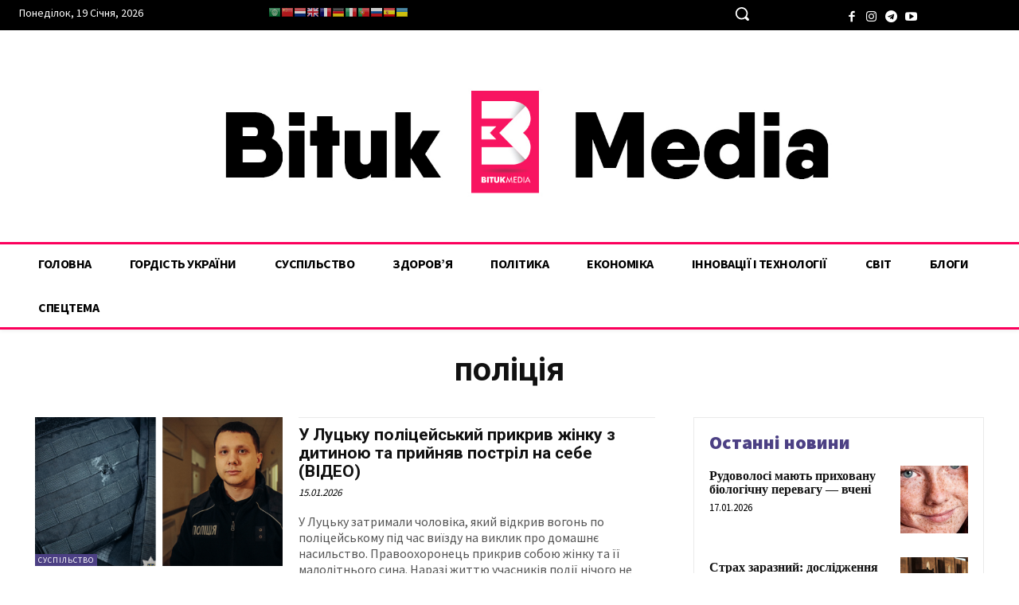

--- FILE ---
content_type: text/html; charset=utf-8
request_url: https://www.google.com/recaptcha/api2/aframe
body_size: 267
content:
<!DOCTYPE HTML><html><head><meta http-equiv="content-type" content="text/html; charset=UTF-8"></head><body><script nonce="8RDioU7Xm1wVbrzuDBjyVA">/** Anti-fraud and anti-abuse applications only. See google.com/recaptcha */ try{var clients={'sodar':'https://pagead2.googlesyndication.com/pagead/sodar?'};window.addEventListener("message",function(a){try{if(a.source===window.parent){var b=JSON.parse(a.data);var c=clients[b['id']];if(c){var d=document.createElement('img');d.src=c+b['params']+'&rc='+(localStorage.getItem("rc::a")?sessionStorage.getItem("rc::b"):"");window.document.body.appendChild(d);sessionStorage.setItem("rc::e",parseInt(sessionStorage.getItem("rc::e")||0)+1);localStorage.setItem("rc::h",'1768774171542');}}}catch(b){}});window.parent.postMessage("_grecaptcha_ready", "*");}catch(b){}</script></body></html>

--- FILE ---
content_type: image/svg+xml
request_url: https://bituk.media/wp-content/uploads/2022/01/bituk_logo_white.svg
body_size: 3686
content:
<svg xmlns="http://www.w3.org/2000/svg" xmlns:xlink="http://www.w3.org/1999/xlink" viewBox="0 0 143.01 236"><defs><style>.cls-1{fill:url(#Безымянный_градиент_21);}.cls-2{fill:url(#Безымянный_градиент_21-2);}.cls-3{fill:#fff;}</style><linearGradient id="Безымянный_градиент_21" x1="133.81" y1="240.2" x2="76.89" y2="215.06" gradientTransform="matrix(1, 0, 0, -1, 0, 361.67)" gradientUnits="userSpaceOnUse"><stop offset="0.18" stop-color="#717172"/><stop offset="0.24" stop-color="#777778"/><stop offset="0.26" stop-color="#7f7f80"/><stop offset="0.43" stop-color="#acacad"/><stop offset="0.6" stop-color="#d0d0d1"/><stop offset="0.75" stop-color="#eaeaea"/><stop offset="0.89" stop-color="#fafafa"/><stop offset="1" stop-color="#fff"/></linearGradient><linearGradient id="Безымянный_градиент_21-2" x1="133.81" y1="61.62" x2="76.89" y2="36.48" gradientTransform="matrix(1, 0, 0, 1, 0, 0)" xlink:href="#Безымянный_градиент_21"/></defs><title>Asset 1</title><g id="Layer_2" data-name="Layer 2"><g id="Layer_1-2" data-name="Layer 1"><path class="cls-1" d="M91.54,183.09H0V132.81H92.75l35.44,35.84C116.57,179.51,100.86,183.09,91.54,183.09Z"/><path class="cls-2" d="M91.54,0H0V50.28H92.75l35.44-35.84C116.57,3.58,100.86,0,91.54,0Z"/><polygon class="cls-3" points="43.04 72.81 0 72.81 0 91.54 0 110.28 43.04 110.28 24.55 91.54 43.04 72.81"/><path class="cls-3" d="M120.71,91.54S143,75.89,143,51.46c0-17.23-6.32-29.07-14.82-37L92.75,50.28,51.94,91.54l40.81,41.27,35.44,35.84c8.5-8,14.82-19.79,14.82-37C143,107.2,120.71,91.54,120.71,91.54Z"/><path class="cls-3" d="M0,219H8a6.75,6.75,0,0,1,2.22.32,4,4,0,0,1,1.45.77,3.62,3.62,0,0,1,.8,1.09,3.7,3.7,0,0,1,.38,1.08,5.82,5.82,0,0,1,.07.93,3.35,3.35,0,0,1-.74,2.16,4,4,0,0,1-1.83,1.28v.05a5,5,0,0,1,1,.35,6.39,6.39,0,0,1,1.11.7,3.22,3.22,0,0,1,1,1.28,4.51,4.51,0,0,1,.38,1.88,4.43,4.43,0,0,1-1.35,3.26,5.56,5.56,0,0,1-4.05,1.34H0Zm4.62,6.5H6.55c1.41,0,2.12-.52,2.12-1.56a1.54,1.54,0,0,0-.51-1.19,2.36,2.36,0,0,0-1.61-.45H4.62Zm0,6.69H6.74c1.65,0,2.47-.58,2.47-1.74s-.82-1.65-2.47-1.65H4.62Z"/><path class="cls-3" d="M16.44,235.53V219h4.62v16.49Z"/><path class="cls-3" d="M26.81,235.53V223H23.18v-4H35.06v4H31.43v12.54Z"/><path class="cls-3" d="M46.84,235.69a10.81,10.81,0,0,1-5.14,0,6,6,0,0,1-1.88-.79,5.7,5.7,0,0,1-1.29-1.16,6.26,6.26,0,0,1-.84-1.32,7.7,7.7,0,0,1-.44-1.38,8.33,8.33,0,0,1-.2-1.21c0-.32,0-.64,0-1V219h4.62v9.73q0,3.27,2.64,3.27t2.64-3.27V219h4.61v9.82c0,.33,0,.65,0,1a8.33,8.33,0,0,1-.2,1.21,7,7,0,0,1-.45,1.38,6.61,6.61,0,0,1-.83,1.32,5.7,5.7,0,0,1-1.29,1.16A6.08,6.08,0,0,1,46.84,235.69Z"/><path class="cls-3" d="M54.8,235.53V219h4.62V226l5-6.92h5.42l-6.27,8L70,235.53H64.2l-4.78-7.09v7.09Z"/><polygon class="cls-3" points="81.39 231.39 75.48 218.23 72.09 235.58 74.21 235.58 76.14 224.4 81.24 235.95 86.42 224.43 88.27 235.58 90.39 235.58 87.35 218.25 81.39 231.39"/><polygon class="cls-3" points="102.97 233.69 96.09 233.69 96.09 227.37 102.77 227.37 102.77 225.48 96.09 225.48 96.09 220.74 102.97 220.74 102.97 218.85 94 218.85 94 235.58 102.97 235.58 102.97 233.69"/><path class="cls-3" d="M119.15,227.24a8,8,0,0,0-3.22-6.77,7.39,7.39,0,0,0-2.72-1.3,16.91,16.91,0,0,0-3.54-.32h-3.34v16.73h3.29a15.87,15.87,0,0,0,3.41-.32,8.17,8.17,0,0,0,2.76-1.28A7.81,7.81,0,0,0,119.15,227.24Zm-4.55,5.16a7.74,7.74,0,0,1-4.78,1.29h-1.41V220.74h1.41a7.84,7.84,0,0,1,4.8,1.27,5.33,5.33,0,0,1,1.74,2.25,7.56,7.56,0,0,1,.61,3A6.12,6.12,0,0,1,114.6,232.4Z"/><rect class="cls-3" x="122.41" y="218.85" width="2.09" height="16.74"/><path class="cls-3" d="M138.69,231.38l1.83,4.2h2.23L135,218.27l-8.14,17.31h2.22l1.9-4.2Zm-3.8-8.74,3,6.85h-6.15Z"/></g></g></svg>